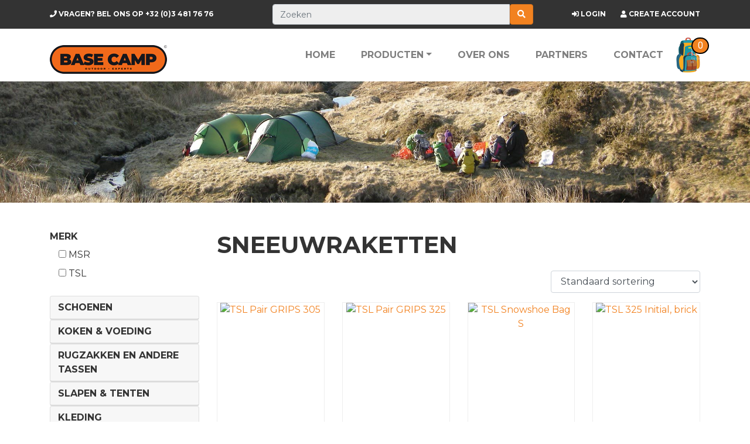

--- FILE ---
content_type: text/html; charset=UTF-8
request_url: https://www.basecamp.be/nl/producten/63-sneeuwraketten/
body_size: 9140
content:

	<!DOCTYPE html>
<html lang="nl">
<head>
    <meta charset="utf-8">
    <meta name="viewport" content="width=device-width, initial-scale=1.0">
    <!-- Fav and touch icons -->
    <link rel="apple-touch-icon" sizes="180x180" href="/apple-touch-icon.png">
    <link rel="icon" type="image/png" sizes="32x32" href="/favicon-32x32.png">
    <link rel="icon" type="image/png" sizes="16x16" href="/favicon-16x16.png">
    <title>Sneeuwraketten | Basecamp.be</title>
    <meta name="description" content="">
    
    <link href="/vendor/bootstrap/css/bootstrap.min.css" rel="stylesheet">
    <link href="https://fonts.googleapis.com/css?family=Montserrat:100,200,300,400,500,600,700,800,900|Roboto:100,300,400,500,700,900&display=swap" rel="stylesheet">
    <link href="/css/bootnavbar.css" rel="stylesheet">
    <link href="/css/jquery.fancybox.css" rel="stylesheet">
    <link href="/css/jquery-ui.min.css" rel="stylesheet">
    <link href="/css/custom.css" rel="stylesheet">
    <script src="https://kit.fontawesome.com/66a1c31b29.js"></script>
    
        <script>
        (function(i,s,o,g,r,a,m){i['GoogleAnalyticsObject']=r;i[r]=i[r]||function(){
            (i[r].q=i[r].q||[]).push(arguments)},i[r].l=1*new Date();a=s.createElement(o),
            m=s.getElementsByTagName(o)[0];a.async=1;a.src=g;m.parentNode.insertBefore(a,m)
        })(window,document,'script','//www.google-analytics.com/analytics.js','ga');

        ga('create', 'UA-69007452-1', 'auto');
        ga('send', 'pageview');

    </script>
    <!-- Google tag (gtag.js) -->
    <script async src="https://www.googletagmanager.com/gtag/js?id=G-BC3VFRVXC0"></script>
    <script>
        window.dataLayer = window.dataLayer || [];
        function gtag(){dataLayer.push(arguments);}
        gtag('js', new Date());

        gtag('config', 'G-BC3VFRVXC0');
    </script>
    
    <link rel="apple-touch-icon" sizes="180x180" href="/apple-touch-icon.png">
    <link rel="icon" type="image/png" sizes="32x32" href="/favicon-32x32.png">
    <link rel="icon" type="image/png" sizes="16x16" href="/favicon-16x16.png">
    <link rel="mask-icon" href="/safari-pinned-tab.svg" color="#5bbad5">
    <meta name="msapplication-TileColor" content="#2b5797">
    <meta name="theme-color" content="#ffffff">
</head>

<body>
<div class="navbar-top">
    <div class="container">
        <div class="row">
            <div class="col-sm-4 col-12 pt-2">                
                <a href="callto:+32 (0)3 481 76 76">
                    <i class="fa fa-phone"></i><span class="hidden-xs"> Vragen? Bel ons op </span>+32 (0)3 481 76 76 
                </a>
            </div>
            <div class="col-sm-5 col-12">
             <form method="GET" action="/nl/producten/669-zoeken/" id="frm_search">
                <div id="search0" class="search input-group">
                    <input class="autosearch-input form-control" type="text" value="" size="50" autocomplete="off" placeholder="Zoeken" name="zoekterm">
                    <input type="hidden" name="box_id" id="box_id">
                    <span class="input-group-btn">
                        <button type="submit" class="button-search btn btn-primary" name="submit_search"><i class="fa fa-search"></i></button>
                    </span>
                </div>
            </form>
            </div>
            <div class="col-sm-3 col-12 pt-2 text-right">
                <ul class="userMenu"><li><i class="fas fa-sign-in-alt"></i> <a href="/nl/login?type=login"><span class="hidden-xs"> Login</span></a></li><li><i class="fas fa-user"></i> <a href="/nl/login"><span class="hidden-xs"> Create account</span></a></li>
                </ul>
            </div>
        </div>
    </div>
</div>
    
    
<!-- Navigation -->
<nav class="navbar navbar-expand-lg navbar-light static-top" id="main_navbar">
    <div class="container">
        <a class="navbar-brand" href="/"><img src="/img/logo-basecamp.png" alt="Logo Base Camp" title="Base Camp"></a>
        <button class="navbar-toggler" type="button" data-toggle="collapse" data-target="#navbarSupportedContent"
                aria-controls="navbarSupportedContent" aria-expanded="false" aria-label="Toggle navigation">
            <span class="navbar-toggler-icon"></span>
        </button>

        <div class="collapse navbar-collapse" id="navbarSupportedContent">
            <ul class="navbar-nav ml-auto cus-mainnav">
                
		<li class="nav-item"><a href="/" class="nav-link">Home</a></li><li class="nav-item dropdown"><a href="/nl/producten/" title="Producten" class="nav-link dropdown-toggle" data-toggle="dropdown">Producten</a><ul class="dropdown-menu"><li><a href="/nl/producten/295-schoenen" class="dropdown-item">Schoenen</a></li><li><a href="/nl/producten/307-koken-amp-voeding" class="dropdown-item">Koken &amp; voeding</a></li><li><a href="/nl/producten/299-rugzakken-en-andere-tassen" class="dropdown-item">Rugzakken en andere tassen</a></li><li><a href="/nl/producten/740-slapen-amp-tenten" class="dropdown-item">Slapen &amp; Tenten</a></li><li><a href="/nl/producten/296-kleding" class="dropdown-item">Kleding</a></li><li><a href="/nl/producten/670-merken" class="dropdown-item">Merken</a></li><li><a href="/nl/producten/376-cadeau-ideetjes" class="dropdown-item">Cadeau ideetjes</a></li><li><a href="/nl/producten/66-stoelen-amp-tafels-en-heater" class="dropdown-item">Stoelen &amp; tafels en Heater</a></li><li><a href="/nl/producten/71-verzorging" class="dropdown-item">Verzorging</a></li><li><a href="/nl/producten/297-bibliotheek" class="dropdown-item">Bibliotheek</a></li><li><a href="/nl/producten/39-reis-accessoires" class="dropdown-item">Reis Accessoires</a></li><li><a href="/nl/producten/34-orientatie" class="dropdown-item">Oriëntatie</a></li><li><a href="/nl/producten/20-klimmateriaal" class="dropdown-item">Klimmateriaal</a></li><li><a href="/nl/producten/5-bushcraft-overlevingsmateriaal" class="dropdown-item">Bushcraft / Overlevingsmateriaal</a></li><li><a href="/nl/producten/28-messen" class="dropdown-item">Messen</a></li><li><a href="/nl/producten/741-wandel-stokken" class="dropdown-item">Wandel Stokken</a></li><li><a href="/nl/producten/426-verlichting-zichtbaarheid" class="dropdown-item">Verlichting / Zichtbaarheid</a></li><li><a href="/nl/producten/3-brillen" class="dropdown-item">Brillen</a></li><li><a href="/nl/producten/37-onderhoud-amp-reparatie-van-materiaal" class="dropdown-item">Onderhoud &amp; reparatie van materiaal</a></li><li><a href="/nl/producten/10-dazer" class="dropdown-item">DAZER</a></li><li><a href="/nl/producten/350-oude-katalogen" class="dropdown-item">Oude Katalogen</a></li><li><a href="/nl/producten/487-paraplu" class="dropdown-item">Paraplu</a></li><li><a href="/nl/producten/701-speelgoed" class="dropdown-item">Speelgoed</a></li><li><a href="/nl/producten/382-sneeuwschoppen-lawinebieps-amp-sondes" class="dropdown-item">Sneeuwschoppen, lawinebieps &amp; sondes</a></li><li><a href="/nl/producten/63-sneeuwraketten" class="dropdown-item">Sneeuwraketten</a></li><li><a href="/nl/producten/627-pulka-trekslee" class="dropdown-item">Pulka / Trekslee</a></li><li><a href="/nl/producten/60-skiaccessoires" class="dropdown-item">Skiaccessoires</a></li><li><a href="/nl/producten/671-outlet" class="dropdown-item">Outlet</a></li></ul></li><li class="nav-item "><a href="/nl/over-ons/" title="Over ons" class="nav-link">Over ons</a></li><li class="nav-item "><a href="/nl/partners/" title="Partners" class="nav-link">Partners</a></li><li class="nav-item "><a href="/nl/contact/" title="Contact" class="nav-link">Contact</a></li>
            </ul>

            <ul class="nav navbar-nav navbar-right cart-mini">
                <li class="dropdown">
                    <a href="#" class="cus-cart" data-toggle="dropdown" role="button" aria-expanded="false"><img src="/img/icon-cart.png" alt="Shopping cart" title="Shopping cart">
                        <span class="cart-aantal">0</span></a>

                    <ul class="dropdown-menu dropdown-menu-right dropdown-cart" role="menu">
                        <li>
                        <div id="miniCart">
                            <table>
                                <tbody class="cart-mini-table">
                                
                                </tbody>
                            </table>
                            <div class="miniCartFooter text-right">
                                <h3 class="text-right subtotal"> Total: €<span class="cart-mini-totaal" id="te-betalen">0</span> </h3>
                                <a class="btn btn-sm btn-primary" href="/nl/winkelmandje"> <i class="fa fa-shopping-cart"> </i> ORDER</a>
                            </div>
                        </div>
                        </li>
                    </ul>
                </li>
            </ul>
        </div>
    </div>
</nav>

    <section class="cus-usp">
        <img src="/img/header.jpg" alt="Oudoor Experts">
    </section>
    <section class="py-5">
    <div class="container">
        

<!--/.productFilter-->
    <div class="row">	
        <div class="col-sm-3 col-12">
            
            <div class="panel panel-default">
                <div class="panel-heading">
                    <h4 class="panel-title"><a data-toggle="collapse" href="#collapsemerk" class="collapseWill active ">
                        Merk</a></h4>
                </div>
                <div id="collapsemerk" class="panel-collapse collapse in show">
                    <div class="panel-body">
                            <div class="block-element">
                                <label>
                                    <input type="checkbox" name="attribute" id="attribute-2-206" value="2-206" />
                                     MSR </label>
                            </div>
                        
                            <div class="block-element">
                                <label>
                                    <input type="checkbox" name="attribute" id="attribute-2-990" value="2-990" />
                                     TSL </label>
                            </div>
                        </div>
            </div>
            
            <div id="rubrieken" class="mt-2"><div class="card">
                        <div class="card-header" id="heading_295">
                            <h5 class="mb-0">
                                <button class="btn btn-link" data-toggle="collapse" data-target="#rubriek_295" aria-expanded="false" aria-controls="collapseOne">
            Schoenen
                                </button>
                            </h5>
                        </div>
    
                        <div id="rubriek_295" class="collapse" aria-labelledby="headingOne" data-parent="#rubrieken">
                            <div class="card-body">
                                <ul>
        <li><a href="/nl/producten/48-schoenen-a/">Schoenen A</a></li><li><a href="/nl/producten/49-schoenen-ab/">Schoenen AB</a></li><li><a href="/nl/producten/50-schoenen-b/">Schoenen B</a></li><li><a href="/nl/producten/51-schoenen-bc/">Schoenen BC</a></li><li><a href="/nl/producten/52-schoenen-c/">Schoenen C</a></li><li><a href="/nl/producten/53-schoenen-d/">Schoenen D</a></li><li><a href="/nl/producten/54-schoenen-expeditie/">Schoenen Expeditie</a></li><li><a href="/nl/producten/55-schoenen-klim/">Schoenen Klim</a></li><li><a href="/nl/producten/2-botten-amp-laarzen/">Botten &amp; laarzen</a></li><li><a href="/nl/producten/326-woestijn--amp-tropenschoenen/">Woestijn- &amp; Tropenschoenen</a></li><li><a href="/nl/producten/300-sandalen/">Sandalen</a></li><li><a href="/nl/producten/647-fiets/">Fiets</a></li><li><a href="/nl/producten/658-schoenen-werk/">Schoenen Werk</a></li><li><a href="/nl/producten/74-voetbed-inlegzool-en-steunzolen/">Voetbed, inlegzool en steunzolen</a></li><li><a href="/nl/producten/64-sokken/">Sokken</a></li><li><a href="/nl/producten/329-veters/">Veters</a></li><li><a href="/nl/producten/303-voetverzorging/">Voetverzorging</a></li><li><a href="/nl/producten/12-gaiters-getten/">Gaiters / Getten</a></li><li><a href="/nl/producten/56-accessoires/">Accessoires</a></li><li><a href="/nl/producten/320-onderhoudsproducten/">Onderhoudsproducten</a></li>
                                </ul>
                            </div>
                        </div>
                    </div><div class="card">
                        <div class="card-header" id="heading_307">
                            <h5 class="mb-0">
                                <button class="btn btn-link" data-toggle="collapse" data-target="#rubriek_307" aria-expanded="false" aria-controls="collapseOne">
            Koken &amp; voeding
                                </button>
                            </h5>
                        </div>
    
                        <div id="rubriek_307" class="collapse" aria-labelledby="headingOne" data-parent="#rubrieken">
                            <div class="card-body">
                                <ul>
        <li><a href="/nl/producten/310-branders/">Branders</a></li><li><a href="/nl/producten/312-potten-amp-pannen/">Potten &amp; pannen</a></li><li><a href="/nl/producten/313-bestek-bekers-borden-amp-broodtrommels/">Bestek, bekers, borden &amp; broodtrommels</a></li><li><a href="/nl/producten/311-flessen-thermoflessen-amp-waterzakken/">Flessen, Thermoflessen &amp; waterzakken</a></li><li><a href="/nl/producten/314-voeding/">Voeding</a></li><li><a href="/nl/producten/339-waterfilters-amp--zuivering/">Waterfilters &amp; -zuivering</a></li><li><a href="/nl/producten/535-vloeistofverpakkingen/">Vloeistofverpakkingen</a></li><li><a href="/nl/producten/308-accessoires/">Accessoires</a></li><li><a href="/nl/producten/714-elektrische-compressor-koelboxen/">Elektrische Compressor koelboxen</a></li>
                                </ul>
                            </div>
                        </div>
                    </div><div class="card">
                        <div class="card-header" id="heading_299">
                            <h5 class="mb-0">
                                <button class="btn btn-link" data-toggle="collapse" data-target="#rubriek_299" aria-expanded="false" aria-controls="collapseOne">
            Rugzakken en andere tassen
                                </button>
                            </h5>
                        </div>
    
                        <div id="rubriek_299" class="collapse" aria-labelledby="headingOne" data-parent="#rubrieken">
                            <div class="card-body">
                                <ul>
        <li><a href="/nl/producten/46-rugzakken-trekking/">Rugzakken trekking</a></li><li><a href="/nl/producten/44-rugzakken-huttentocht/">Rugzakken huttentocht</a></li><li><a href="/nl/producten/42-rugzakken-dag-laptop--en-schoudertas/">Rugzakken dag, Laptop- en Schoudertas</a></li><li><a href="/nl/producten/43-rugzakken-fiets/">Rugzakken fiets</a></li><li><a href="/nl/producten/41-rugzakken-alpinisten/">Rugzakken Alpinisten</a></li><li><a href="/nl/producten/45-rugzakken-reis/">Rugzakken reis</a></li><li><a href="/nl/producten/327-rugzakken-kinderen/">Rugzakken Kinderen</a></li><li><a href="/nl/producten/328-kinderdragers-amp-accessoires/">Kinderdragers &amp; Accessoires</a></li><li><a href="/nl/producten/47-rugzakken-accessoires/">Rugzakken Accessoires</a></li><li><a href="/nl/producten/302-heuptassen/">Heuptassen</a></li><li><a href="/nl/producten/76-fiets-tassen-amp-bagagekar/">Fiets Tassen &amp; Bagagekar</a></li><li><a href="/nl/producten/77-transport-tassen-amp-speleo--en-kanoton/">Transport Tassen &amp; Speleo- en kanoton</a></li>
                                </ul>
                            </div>
                        </div>
                    </div><div class="card">
                        <div class="card-header" id="heading_740">
                            <h5 class="mb-0">
                                <button class="btn btn-link" data-toggle="collapse" data-target="#rubriek_740" aria-expanded="false" aria-controls="collapseOne">
            Slapen &amp; Tenten
                                </button>
                            </h5>
                        </div>
    
                        <div id="rubriek_740" class="collapse" aria-labelledby="headingOne" data-parent="#rubrieken">
                            <div class="card-body">
                                <ul>
        <li><a href="/nl/producten/330-slapen/">Slapen</a></li><li><a href="/nl/producten/69-tenten/">Tenten</a></li>
                                </ul>
                            </div>
                        </div>
                    </div><div class="card">
                        <div class="card-header" id="heading_296">
                            <h5 class="mb-0">
                                <button class="btn btn-link" data-toggle="collapse" data-target="#rubriek_296" aria-expanded="false" aria-controls="collapseOne">
            Kleding
                                </button>
                            </h5>
                        </div>
    
                        <div id="rubriek_296" class="collapse" aria-labelledby="headingOne" data-parent="#rubrieken">
                            <div class="card-body">
                                <ul>
        <li><a href="/nl/producten/15-hard-shell/">Hard Shell</a></li><li><a href="/nl/producten/65-soft-shell-windjack/">Soft shell / Windjack</a></li><li><a href="/nl/producten/72-vest/">Vest</a></li><li><a href="/nl/producten/323-outlayer/">Outlayer</a></li><li><a href="/nl/producten/591-fiets/">Fiets</a></li><li><a href="/nl/producten/29-mid-layer-fleece/">Mid layer, fleece</a></li><li><a href="/nl/producten/1-base-layer/">Base Layer</a></li><li><a href="/nl/producten/57-hemden/">Hemden</a></li><li><a href="/nl/producten/67-t-shirts-tops-amp-shirts/">T-shirts , tops &amp; shirts</a></li><li><a href="/nl/producten/4-broeken/">Broeken</a></li><li><a href="/nl/producten/58-short-amp-34/">Short &amp; 3/4</a></li><li><a href="/nl/producten/728-sokken/">Sokken</a></li><li><a href="/nl/producten/40-broeksriemen-amp-bretellen/">Broeksriemen &amp; bretellen</a></li><li><a href="/nl/producten/32-hoofddeksel/">Hoofddeksel</a></li><li><a href="/nl/producten/343-buff-andere-halskokers-amp-sjalen/">Buff, andere halskokers &amp; sjalen</a></li><li><a href="/nl/producten/30-handschoenen-en-wanten/">Handschoenen en wanten</a></li><li><a href="/nl/producten/638-tropenkledij-muggenwerend-of-muggendicht-en-met-upf-van-50/">Tropenkledij, muggenwerend of muggendicht en met UPF van 50+</a></li><li><a href="/nl/producten/700-gaiters-getten/">Gaiters / Getten</a></li><li><a href="/nl/producten/321-onderhoudsproducten/">Onderhoudsproducten</a></li>
                                </ul>
                            </div>
                        </div>
                    </div><div class="card">
                    <div class="card-header" id="heading_670">
                            <h5 class="mb-0">
                                <a class="btn btn-link" href="/nl/producten/670-merken/">
        Merken
                                </a>
                            </h5>
                        </div>
                    </div>
        <div class="card">
                    <div class="card-header" id="heading_376">
                            <h5 class="mb-0">
                                <a class="btn btn-link" href="/nl/producten/376-cadeau-ideetjes/">
        Cadeau ideetjes
                                </a>
                            </h5>
                        </div>
                    </div>
        <div class="card">
                    <div class="card-header" id="heading_66">
                            <h5 class="mb-0">
                                <a class="btn btn-link" href="/nl/producten/66-stoelen-amp-tafels-en-heater/">
        Stoelen &amp; tafels en Heater
                                </a>
                            </h5>
                        </div>
                    </div>
        <div class="card">
                        <div class="card-header" id="heading_71">
                            <h5 class="mb-0">
                                <button class="btn btn-link" data-toggle="collapse" data-target="#rubriek_71" aria-expanded="false" aria-controls="collapseOne">
            Verzorging
                                </button>
                            </h5>
                        </div>
    
                        <div id="rubriek_71" class="collapse" aria-labelledby="headingOne" data-parent="#rubrieken">
                            <div class="card-body">
                                <ul>
        <li><a href="/nl/producten/275-ehbo/">EHBO</a></li><li><a href="/nl/producten/279-muggen-teken-en-knutten/">Muggen, teken en knutten</a></li><li><a href="/nl/producten/278-hygiene/">Hygiëne</a></li><li><a href="/nl/producten/277-handdoeken/">Handdoeken</a></li><li><a href="/nl/producten/340-zonnebescherming/">Zonnebescherming</a></li><li><a href="/nl/producten/276-expeditie/">Expeditie</a></li><li><a href="/nl/producten/341-anti-bloedzuigersokken/">Anti bloedzuigersokken</a></li><li><a href="/nl/producten/536-vloeistofverpakkingen/">Vloeistofverpakkingen</a></li><li><a href="/nl/producten/274-diversen/">Diversen</a></li>
                                </ul>
                            </div>
                        </div>
                    </div><div class="card">
                        <div class="card-header" id="heading_297">
                            <h5 class="mb-0">
                                <button class="btn btn-link" data-toggle="collapse" data-target="#rubriek_297" aria-expanded="false" aria-controls="collapseOne">
            Bibliotheek
                                </button>
                            </h5>
                        </div>
    
                        <div id="rubriek_297" class="collapse" aria-labelledby="headingOne" data-parent="#rubrieken">
                            <div class="card-body">
                                <ul>
        <li><a href="/nl/producten/27-kaarten/">Kaarten</a></li><li><a href="/nl/producten/298-boeken/">Boeken</a></li><li><a href="/nl/producten/439-fietsen/">Fietsen</a></li>
                                </ul>
                            </div>
                        </div>
                    </div><div class="card">
                        <div class="card-header" id="heading_39">
                            <h5 class="mb-0">
                                <button class="btn btn-link" data-toggle="collapse" data-target="#rubriek_39" aria-expanded="false" aria-controls="collapseOne">
            Reis Accessoires
                                </button>
                            </h5>
                        </div>
    
                        <div id="rubriek_39" class="collapse" aria-labelledby="headingOne" data-parent="#rubrieken">
                            <div class="card-body">
                                <ul>
        <li><a href="/nl/producten/410-beveiliging-geldriemen-en--tassen/">Beveiliging, geldriemen en -tassen</a></li><li><a href="/nl/producten/407-hoofdlampen-amp-andere-lichtjes/">Hoofdlampen &amp; andere lichtjes</a></li><li><a href="/nl/producten/191-skross-reisstekkers-en-andere/">Skross reisstekkers en andere</a></li><li><a href="/nl/producten/408-zonnepanelen-power-packs-speakers-en-batterijen-amp-opladers/">Zonnepanelen, Power packs, Speakers en Batterijen &amp; Opladers</a></li><li><a href="/nl/producten/534-vloeistofverpakkingen/">Vloeistofverpakkingen</a></li><li><a href="/nl/producten/189-accessoires/">Accessoires</a></li><li><a href="/nl/producten/190-eagle-creek/">Eagle Creek</a></li>
                                </ul>
                            </div>
                        </div>
                    </div><div class="card">
                        <div class="card-header" id="heading_34">
                            <h5 class="mb-0">
                                <button class="btn btn-link" data-toggle="collapse" data-target="#rubriek_34" aria-expanded="false" aria-controls="collapseOne">
            Oriëntatie
                                </button>
                            </h5>
                        </div>
    
                        <div id="rubriek_34" class="collapse" aria-labelledby="headingOne" data-parent="#rubrieken">
                            <div class="card-body">
                                <ul>
        <li><a href="/nl/producten/176-curvimeter-amp-romer/">Curvimeter &amp; Romer</a></li><li><a href="/nl/producten/177-gps/">GPS</a></li><li><a href="/nl/producten/504-hoogtemeters/">Hoogtemeters</a></li><li><a href="/nl/producten/179-kompas/">Kompas</a></li><li><a href="/nl/producten/181-stappenteller-amp-activity-tracker/">Stappenteller &amp; activity tracker</a></li><li><a href="/nl/producten/182-verrekijker/">Verrekijker</a></li><li><a href="/nl/producten/175-accessoires/">Accessoires</a></li>
                                </ul>
                            </div>
                        </div>
                    </div><div class="card">
                        <div class="card-header" id="heading_20">
                            <h5 class="mb-0">
                                <button class="btn btn-link" data-toggle="collapse" data-target="#rubriek_20" aria-expanded="false" aria-controls="collapseOne">
            Klimmateriaal
                                </button>
                            </h5>
                        </div>
    
                        <div id="rubriek_20" class="collapse" aria-labelledby="headingOne" data-parent="#rubrieken">
                            <div class="card-body">
                                <ul>
        <li><a href="/nl/producten/129-accessoires/">Accessoires</a></li><li><a href="/nl/producten/131-industrie/">Industrie</a></li><li><a href="/nl/producten/133-sport/">Sport</a></li>
                                </ul>
                            </div>
                        </div>
                    </div><div class="card">
                        <div class="card-header" id="heading_5">
                            <h5 class="mb-0">
                                <button class="btn btn-link" data-toggle="collapse" data-target="#rubriek_5" aria-expanded="false" aria-controls="collapseOne">
            Bushcraft / Overlevingsmateriaal
                                </button>
                            </h5>
                        </div>
    
                        <div id="rubriek_5" class="collapse" aria-labelledby="headingOne" data-parent="#rubrieken">
                            <div class="card-body">
                                <ul>
        <li><a href="/nl/producten/577-boeken/">Boeken</a></li><li><a href="/nl/producten/699-potten-en-pannen/">Potten en pannen</a></li><li><a href="/nl/producten/94-light-my-fire/">Light My Fire</a></li><li><a href="/nl/producten/540-vaste-messen/">Vaste messen</a></li><li><a href="/nl/producten/95-ubax/">Ubax</a></li><li><a href="/nl/producten/93-accessoires/">Accessoires</a></li><li><a href="/nl/producten/738-noodradio-transport-koffer/">Noodradio / Transport Koffer</a></li>
                                </ul>
                            </div>
                        </div>
                    </div><div class="card">
                        <div class="card-header" id="heading_28">
                            <h5 class="mb-0">
                                <button class="btn btn-link" data-toggle="collapse" data-target="#rubriek_28" aria-expanded="false" aria-controls="collapseOne">
            Messen
                                </button>
                            </h5>
                        </div>
    
                        <div id="rubriek_28" class="collapse" aria-labelledby="headingOne" data-parent="#rubrieken">
                            <div class="card-body">
                                <ul>
        <li><a href="/nl/producten/156-vaste-messen-amp-bijlen/">Vaste Messen &amp; Bijlen</a></li><li><a href="/nl/producten/345-plooimessen/">Plooimessen</a></li><li><a href="/nl/producten/160-werk-gereedschap/">Werk Gereedschap</a></li><li><a href="/nl/producten/727-buck-knives/">Buck Knives</a></li><li><a href="/nl/producten/380-cold-steel/">Cold Steel</a></li><li><a href="/nl/producten/381-condor/">Condor</a></li><li><a href="/nl/producten/521-deejo/">Deejo</a></li><li><a href="/nl/producten/379-eka/">Eka</a></li><li><a href="/nl/producten/348-fallkniven/">Fällkniven</a></li><li><a href="/nl/producten/522-fox/">Fox</a></li><li><a href="/nl/producten/377-helle/">Helle</a></li><li><a href="/nl/producten/712-leatherman/">Leatherman</a></li><li><a href="/nl/producten/711-marttiini/">Marttiini</a></li><li><a href="/nl/producten/663-mora/">Mora</a></li><li><a href="/nl/producten/157-opinel/">Opinel</a></li><li><a href="/nl/producten/506-petzl/">Petzl</a></li><li><a href="/nl/producten/630-spyderco/">Spyderco</a></li><li><a href="/nl/producten/505-swiza/">Swiza</a></li><li><a href="/nl/producten/581-victorinox/">Victorinox</a></li><li><a href="/nl/producten/159-slijpsystemen/">Slijpsystemen</a></li><li><a href="/nl/producten/154-accessoires/">Accessoires</a></li>
                                </ul>
                            </div>
                        </div>
                    </div><div class="card">
                        <div class="card-header" id="heading_741">
                            <h5 class="mb-0">
                                <button class="btn btn-link" data-toggle="collapse" data-target="#rubriek_741" aria-expanded="false" aria-controls="collapseOne">
            Wandel Stokken
                                </button>
                            </h5>
                        </div>
    
                        <div id="rubriek_741" class="collapse" aria-labelledby="headingOne" data-parent="#rubrieken">
                            <div class="card-body">
                                <ul>
        <li><a href="/nl/producten/75-wandel-stokken/">Wandel Stokken</a></li><li><a href="/nl/producten/33-nw-wandel-stokken/">NW Wandel Stokken</a></li>
                                </ul>
                            </div>
                        </div>
                    </div><div class="card">
                        <div class="card-header" id="heading_426">
                            <h5 class="mb-0">
                                <button class="btn btn-link" data-toggle="collapse" data-target="#rubriek_426" aria-expanded="false" aria-controls="collapseOne">
            Verlichting / Zichtbaarheid
                                </button>
                            </h5>
                        </div>
    
                        <div id="rubriek_426" class="collapse" aria-labelledby="headingOne" data-parent="#rubrieken">
                            <div class="card-body">
                                <ul>
        <li><a href="/nl/producten/427-hoofdlampen/">Hoofdlampen</a></li><li><a href="/nl/producten/428-handlampen-amp-lantaarns-en-accessoires/">Handlampen &amp; Lantaarns (en accessoires)</a></li><li><a href="/nl/producten/739-zichtbaarheid/">Zichtbaarheid</a></li>
                                </ul>
                            </div>
                        </div>
                    </div><div class="card">
                        <div class="card-header" id="heading_3">
                            <h5 class="mb-0">
                                <button class="btn btn-link" data-toggle="collapse" data-target="#rubriek_3" aria-expanded="false" aria-controls="collapseOne">
            Brillen
                                </button>
                            </h5>
                        </div>
    
                        <div id="rubriek_3" class="collapse" aria-labelledby="headingOne" data-parent="#rubrieken">
                            <div class="card-body">
                                <ul>
        <li><a href="/nl/producten/85-zonnebrillen/">Zonnebrillen</a></li><li><a href="/nl/producten/585-sneeuwbril-skibril-stormmasker-goggles/">Sneeuwbril, Skibril, Stormmasker, Goggles</a></li><li><a href="/nl/producten/84-kind/">Kind</a></li><li><a href="/nl/producten/83-accessoires/">Accessoires</a></li>
                                </ul>
                            </div>
                        </div>
                    </div><div class="card">
                        <div class="card-header" id="heading_37">
                            <h5 class="mb-0">
                                <button class="btn btn-link" data-toggle="collapse" data-target="#rubriek_37" aria-expanded="false" aria-controls="collapseOne">
            Onderhoud &amp; reparatie van materiaal
                                </button>
                            </h5>
                        </div>
    
                        <div id="rubriek_37" class="collapse" aria-labelledby="headingOne" data-parent="#rubrieken">
                            <div class="card-body">
                                <ul>
        <li><a href="/nl/producten/186-accessoires/">Accessoires</a></li><li><a href="/nl/producten/187-gespen-amp-sluitingen-en-band/">Gespen &amp; sluitingen en band</a></li><li><a href="/nl/producten/538-mcnett-gearaid/">McNett / GearAid</a></li>
                                </ul>
                            </div>
                        </div>
                    </div><div class="card">
                    <div class="card-header" id="heading_10">
                            <h5 class="mb-0">
                                <a class="btn btn-link" href="/nl/producten/10-dazer/">
        DAZER
                                </a>
                            </h5>
                        </div>
                    </div>
        <div class="card">
                        <div class="card-header" id="heading_350">
                            <h5 class="mb-0">
                                <button class="btn btn-link" data-toggle="collapse" data-target="#rubriek_350" aria-expanded="false" aria-controls="collapseOne">
            Oude Katalogen
                                </button>
                            </h5>
                        </div>
    
                        <div id="rubriek_350" class="collapse" aria-labelledby="headingOne" data-parent="#rubrieken">
                            <div class="card-body">
                                <ul>
        <li><a href="/nl/producten/351-winter-2012-2013/">Winter 2012-2013</a></li><li><a href="/nl/producten/352-winter-2013-2014/">Winter 2013-2014</a></li><li><a href="/nl/producten/353-book-2013/">Book 2013</a></li>
                                </ul>
                            </div>
                        </div>
                    </div><div class="card">
                    <div class="card-header" id="heading_487">
                            <h5 class="mb-0">
                                <a class="btn btn-link" href="/nl/producten/487-paraplu/">
        Paraplu
                                </a>
                            </h5>
                        </div>
                    </div>
        <div class="card">
                    <div class="card-header" id="heading_701">
                            <h5 class="mb-0">
                                <a class="btn btn-link" href="/nl/producten/701-speelgoed/">
        Speelgoed
                                </a>
                            </h5>
                        </div>
                    </div>
        <div class="card">
                    <div class="card-header" id="heading_382">
                            <h5 class="mb-0">
                                <a class="btn btn-link" href="/nl/producten/382-sneeuwschoppen-lawinebieps-amp-sondes/">
        Sneeuwschoppen, lawinebieps &amp; sondes
                                </a>
                            </h5>
                        </div>
                    </div>
        <div class="card active">
                    <div class="card-header" id="heading_63">
                            <h5 class="mb-0">
                                <a class="btn btn-link" href="/nl/producten/63-sneeuwraketten/">
        Sneeuwraketten
                                </a>
                            </h5>
                        </div>
                    </div>
        <div class="card">
                    <div class="card-header" id="heading_627">
                            <h5 class="mb-0">
                                <a class="btn btn-link" href="/nl/producten/627-pulka-trekslee/">
        Pulka / Trekslee
                                </a>
                            </h5>
                        </div>
                    </div>
        <div class="card">
                        <div class="card-header" id="heading_60">
                            <h5 class="mb-0">
                                <button class="btn btn-link" data-toggle="collapse" data-target="#rubriek_60" aria-expanded="false" aria-controls="collapseOne">
            Skiaccessoires
                                </button>
                            </h5>
                        </div>
    
                        <div id="rubriek_60" class="collapse" aria-labelledby="headingOne" data-parent="#rubrieken">
                            <div class="card-body">
                                <ul>
        <li><a href="/nl/producten/242-stijgvellen/">Stijgvellen</a></li><li><a href="/nl/producten/241-accessoires/">Accessoires</a></li>
                                </ul>
                            </div>
                        </div>
                    </div><div class="card">
                    <div class="card-header" id="heading_671">
                            <h5 class="mb-0">
                                <a class="btn btn-link" href="/nl/producten/671-outlet/">
        Outlet
                                </a>
                            </h5>
                        </div>
                    </div>
        </div>
            </div>
            <!--/attribuut panel end-->
    
        </div>

        <div class="col-sm-9 col-12">
            <h1> Sneeuwraketten </h1>
            <div class="row clearfix" id="productlist"></div>
        </div>
    </div>
            <!--/.categoryProduct || product content end-->


    </div>
</section>    



<footer>
    <div class="container">
        <div class="row">
            <div class="col-sm-4 pt-5">
                <h2>Info</h2>
                <ul><li><a href="/nl/algemene-voorwaarden"> Algemene voorwaarden </a></li><li><a href="/nl/ruilen-en-retourneren"> Ruilen en retourneren </a></li><li><a href="/nl/privacy"> Privacy &amp; Disclaimer </a></li><li><a href="/nl/betaalinformatie"> Betaalinformatie </a></li><li><a href="/nl/verzendinformatie"> Verzendinformatie </a></li><li><a href="/nl/verhuur-materiaal"> Verhuur materiaal </a></li></ul>
            </div>
            <div class="col-sm-4 pt-5">
                <h2>Onze winkel</h2>
                <ul>
                    <li>Bevelsesteenweg 42</li>
                    <li>2560 Nijlen</li>
                    <li>Maandag gesloten<br />
Dinsdag: 10u  tot 18u<br />
Woendag : 12u tot 19u30<br />
Donderdag : 12u tot 19u30<br />
Vrijdag : 10u  tot 18u<br />
Zaterdag : 10u tot 18u<br />
Zon- en feestdagen gesloten</li>
                </ul>
                <p class="phone"><i class="fas fa-phone"></i> <a href="tel:+32 (0)3 481 76 76">+32 (0)3 481 76 76</a></p>
            </div>
            
            <div class="col-sm-4 pt-5">
                <a name="frm_nb"></a><h2>Nieuwsbrief</h2>
                
                        <form action="/nl/home/#frm_nb" method="post">
                        <div class="row">
                            <div class="col-sm-9 col-12">
                                <input type="text" name="nieuwsbrief_email" class="form-control text-center" placeholder="E-mail ">
                                <input type="text" name="nieuwsbrief_naam" class="form-control text-center mapson" placeholder="Name ">
                            </div>
                            <div class="col-sm-3 col-12">
                                <input type="submit" name="submit_nieuwsbrief" class="btn btn-default" value="Inschrijven">
                            </div>
                        </div>
                        </form>
                        
                        <div id="custom-labels">
                            <div id="vlaamsewebwinkellabel"><a href="https://vlaamsewebwinkel.be/company/base-camp/" target="_blank"><img src="/img/Label-VlaamseWebshop4Stars.png" alt="Vlaamse webwinkel"></a></div>
                        </div>
            </div>
        </div>
        <div class="row">
            <div class="col-sm-3 py-3">
                <p class="copyright">&copy; 2026 Basecamp.be &amp; <a href="http://www.omnipos.be">Omnipos</a></p>
            </div>
            <div class="col-sm-9 py-3">
                <ul class="paymethods">
                    <li><img src="/img/logo_bancontact.png" alt="Bancontact" title="Bancontact"></li>
                    <li><img src="/img/logo_mastercard.png" alt="Mastercard" title="Mastercard"></li>
                    <li><img src="/img/logo_visa.png" alt="Visa" title="Visa"></li>
                    <li><img src="/img/logo_belfius.png" alt="Belfius" title="Belfius"></li>
                    <li><img src="/img/logo_kbc.png" alt="KBC/CBC" title="KBC/CBC"></li>
                    <li><img src="/img/logo_ideal.png" alt="iDEAL" title="iDEAL"></li>
                    <li><img src="/img/logo_bpost.png" alt="Verzending via bpost" title="Verzending via bpost"></li>
                </ul>
            </div>
        </div>
    </div>
</footer>


<!-- Bootstrap core JavaScript -->
<!--<script src="/vendor/jquery/jquery.js"></script>-->
<script src="/js/jquery.js"></script>
<script src="/vendor/bootstrap/js/bootstrap.bundle.min.js"></script>
<script src="/js/bootnavbar.js"></script>
<script src="/js/template.js"></script>
<script src="/js/cart.js"></script>
<script src="/js/jquery.fancybox.min.js"></script>
<script src="/js/jquery.ui.js"></script>
<script src="/js/custom.js"></script>

            <script language="javascript">

                filter();

                $(document).ready(function () {window.history.pushState("object or string", "Title 2", window.location.href.split('?')[0]);
                    $("input:checkbox[name=attribute]:checked").each(function(){
                        value = $(this).val();
                        var arr = value.split("-");
                        URLParam(arr[0],arr[1]);
                    });

                   $('input').on('click', function(event){
                      filter();
                        value = $(this).val();
                        var arr = value.split("-");
                        URLParam(arr[0],arr[1]);
                    });

                });

                function getProductList()
                {
                    $("#productlist").html('<div class="loading-circle"><img src="/img/loader.gif"></div>');
                    $.post( "/ajax/products_getlist.php", { rubriek_id: '63', ln: 'nl', zoekterm: '' })
                                .done(function( data ) {
                                    $("#productlist").html(data);
                                });
                }

                function filter()
                {
                    var str_attributes = "";
                    $("input:checkbox[name=attribute]:checked").each(function(){
                        str_attributes += $(this).val();
                        str_attributes += ";";
                    });
                    
                    var attributes_old = $("#attributes_old").val();
                    var max_prijs = $("#price-slider-max").html();
                    var min_prijs = $("#price-slider-min").html();

                    $("#productlist").html('<div class="loading-circle"><img src="/img/loader.gif"></div>');
                    $.post( "/ajax/products_getlist.php", {
                                    rubriek_id: '63',
                                    ln: 'nl',
                                    attributes: str_attributes,
                                    attributes_old: attributes_old,
                                    zoekterm: '',
                                    minprijs: min_prijs,
                                    maxprijs: max_prijs
                                })
                                .done(function( data ) {
                                    $("#productlist").html(data);
                                });
                }

                function setOrderby()
                {
                    waarde = $('#select_orderby').val();
                    $.post( "/ajax/orderby_set.php", { waarde: waarde })
                                .done(function( data ) {
                                    filter();
                                });
                }


            </script>
            
</body>
</html>

--- FILE ---
content_type: text/html; charset=UTF-8
request_url: https://www.basecamp.be/ajax/products_getlist.php
body_size: 1627
content:


        <div class="col-sm-4 offset-sm-8 col-12 mb-3">
                        <select class="form-control" id="select_orderby" onchange="setOrderby();"><option selected value="">Standaard sortering</option><option  value="minprijs DESC">Prijs aflopend</option><option  value="minprijs ASC">Prijs oplopend</option><option  value="titel_nl">Alfabetisch</option>
                        </select>
        </div>
        <div class="col-sm-3 col-6">
            <div class="product">
                <div class="promotion promotion-afbeeldingen">
                    
                </div>
                <div class="promotion">
                    
                </div>
                <div class="product-img"><a href="/nl/product/6129-tsl-pair-grips-305/"><img src="https://media.omnipos.be/ckfinder/userfiles/024/images/TSL/grip.jpg" alt="TSL Pair GRIPS 305"></a></div>
                <div class="product-desc">
                    <p class="product-title"><a href="/nl/product/6129-tsl-pair-grips-305/">TSL Pair GRIPS 305</a></p>
                    <div class="price"><span>€60,00</span>
                    </div>
                </div>
            </div>
        </div>
        
        <div class="col-sm-3 col-6">
            <div class="product">
                <div class="promotion promotion-afbeeldingen">
                    
                </div>
                <div class="promotion">
                    
                </div>
                <div class="product-img"><a href="/nl/product/6130-tsl-pair-grips-325/"><img src="https://media.omnipos.be/ckfinder/userfiles/024/images/TSL/grip.jpg" alt="TSL Pair GRIPS 325"></a></div>
                <div class="product-desc">
                    <p class="product-title"><a href="/nl/product/6130-tsl-pair-grips-325/">TSL Pair GRIPS 325</a></p>
                    <div class="price"><span>€60,00</span>
                    </div>
                </div>
            </div>
        </div>
        
        <div class="col-sm-3 col-6">
            <div class="product">
                <div class="promotion promotion-afbeeldingen">
                    
                </div>
                <div class="promotion">
                    
                </div>
                <div class="product-img"><a href="/nl/product/6132-tsl-snowshoe-bag-s/"><img src="https://media.omnipos.be/ckfinder/userfiles/024/images/TSL/tsl_outdoor_-_housse_cover_-_raquette_neige_-_snowshoes_-_schneeschuhe_18_19_14.jpg" alt="TSL Snowshoe Bag S"></a></div>
                <div class="product-desc">
                    <p class="product-title"><a href="/nl/product/6132-tsl-snowshoe-bag-s/">TSL Snowshoe Bag S</a></p>
                    <div class="price"><span>€19,00</span>
                    </div>
                </div>
            </div>
        </div>
        
        <div class="col-sm-3 col-6">
            <div class="product">
                <div class="promotion promotion-afbeeldingen">
                    
                </div>
                <div class="promotion">
                    
                </div>
                <div class="product-img"><a href="/nl/product/9343-tsl-325-initial-brick/"><img src="https://media.omnipos.be/ckfinder/userfiles/024/images/TSL/PFRI839.jpg" alt="TSL 325 Initial, brick"></a></div>
                <div class="product-desc">
                    <p class="product-title"><a href="/nl/product/9343-tsl-325-initial-brick/">TSL 325 Initial, brick</a></p>
                    <div class="price"><span>€170,00</span>
                    </div>
                </div>
            </div>
        </div>
        
        <div class="col-sm-3 col-6">
            <div class="product">
                <div class="promotion promotion-afbeeldingen">
                    
                </div>
                <div class="promotion">
                    
                </div>
                <div class="product-img"><a href="/nl/product/8323-tsl-325-initial-paprika/"><img src="https://media.omnipos.be/ckfinder/userfiles/024/images/TSL/TSL%20325%20paprika_01.jpeg" alt="TSL 325 Initial, paprika"></a></div>
                <div class="product-desc">
                    <p class="product-title"><a href="/nl/product/8323-tsl-325-initial-paprika/">TSL 325 Initial, paprika</a></p>
                    <div class="price"><span>€170,00</span>
                    </div>
                </div>
            </div>
        </div>
        
        <div class="col-sm-3 col-6">
            <div class="product">
                <div class="promotion promotion-afbeeldingen">
                    
                </div>
                <div class="promotion">
                    
                </div>
                <div class="product-img"><a href="/nl/product/8322-tsl-highlander-elite-l-metallic/"><img src="https://media.omnipos.be/ckfinder/userfiles/024/images/TSL/Highlander%20Elite%20L_01.jpeg" alt="TSL Highlander Elite L, metallic"></a></div>
                <div class="product-desc">
                    <p class="product-title"><a href="/nl/product/8322-tsl-highlander-elite-l-metallic/">TSL Highlander Elite L, metallic</a></p>
                    <div class="price"><span>€250,00</span>
                    </div>
                </div>
            </div>
        </div>
        
        <div class="col-sm-3 col-6">
            <div class="product">
                <div class="promotion promotion-afbeeldingen">
                    
                </div>
                <div class="promotion">
                    
                </div>
                <div class="product-img"><a href="/nl/product/8321-tsl-up-amp-down-grip-438-goyave/"><img src="https://media.omnipos.be/ckfinder/userfiles/024/images/TSL/438%20UP-01.jpeg" alt="TSL Up &amp; Down Grip 438, goyave"></a></div>
                <div class="product-desc">
                    <p class="product-title"><a href="/nl/product/8321-tsl-up-amp-down-grip-438-goyave/">TSL Up &amp; Down Grip 438, goyave</a></p>
                    <div class="price"><span>€220,00</span>
                    </div>
                </div>
            </div>
        </div>
        
        <div class="col-sm-3 col-6">
            <div class="product">
                <div class="promotion promotion-afbeeldingen">
                    
                </div>
                <div class="promotion">
                    
                </div>
                <div class="product-img"><a href="/nl/product/8087-msr-lightning-ascent-snowshoes-30-black/"><img src="https://media.omnipos.be/ckfinder/userfiles/024/images/msr/2021/13081_msr_lightning_ascent_30_black_m_front.jpg" alt="MSR Lightning Ascent Snowshoes 30, black"></a></div>
                <div class="product-desc">
                    <p class="product-title"><a href="/nl/product/8087-msr-lightning-ascent-snowshoes-30-black/">MSR Lightning Ascent Snowshoes 30, black</a></p>
                    <div class="price"><span>€360,00</span>
                    </div>
                </div>
            </div>
        </div>
        
        <div class="col-sm-3 col-6">
            <div class="product">
                <div class="promotion promotion-afbeeldingen">
                    
                </div>
                <div class="promotion">
                    
                </div>
                <div class="product-img"><a href="/nl/product/8086-msr-paragon-binding-mesh-strap-kit/"><img src="https://media.omnipos.be/ckfinder/userfiles/024/images/msr/2021/13245_msr_paragon_replacement_meshstrap_angle.jpg" alt="MSR Paragon Binding Mesh Strap Kit"></a></div>
                <div class="product-desc">
                    <p class="product-title"><a href="/nl/product/8086-msr-paragon-binding-mesh-strap-kit/">MSR Paragon Binding Mesh Strap Kit</a></p>
                    <div class="price"><span>€26,00</span>
                    </div>
                </div>
            </div>
        </div>
        
        <div class="col-sm-3 col-6">
            <div class="product">
                <div class="promotion promotion-afbeeldingen">
                    
                </div>
                <div class="promotion">
                    
                </div>
                <div class="product-img"><a href="/nl/product/8085-msr-lightning-ascent-snowshoes-25-black/"><img src="https://media.omnipos.be/ckfinder/userfiles/024/images/msr/2021/13080_msr_lightning_ascent_25_black_m_front(1).jpg" alt="MSR Lightning Ascent Snowshoes 25, black"></a></div>
                <div class="product-desc">
                    <p class="product-title"><a href="/nl/product/8085-msr-lightning-ascent-snowshoes-25-black/">MSR Lightning Ascent Snowshoes 25, black</a></p>
                    <div class="price"><span>€350,00</span>
                    </div>
                </div>
            </div>
        </div>
        
        <div class="col-sm-3 col-6">
            <div class="product">
                <div class="promotion promotion-afbeeldingen">
                    
                </div>
                <div class="promotion">
                    
                </div>
                <div class="product-img"><a href="/nl/product/7560-tsl-pair-grips-h12-for-highlander-elite-sm/"><img src="https://media.omnipos.be/ckfinder/userfiles/024/images/TSL/KIT%20GRIPS%20HIGHLANDER.jpg" alt="TSL Pair GRIPS H12 for Highlander Elite S/M"></a></div>
                <div class="product-desc">
                    <p class="product-title"><a href="/nl/product/7560-tsl-pair-grips-h12-for-highlander-elite-sm/">TSL Pair GRIPS H12 for Highlander Elite S/M</a></p>
                    <div class="price"><span>€70,00</span>
                    </div>
                </div>
            </div>
        </div>
        
        <div class="col-sm-3 col-6">
            <div class="product">
                <div class="promotion promotion-afbeeldingen">
                    
                </div>
                <div class="promotion">
                    
                </div>
                <div class="product-img"><a href="/nl/product/7559-tsl-pair-grips-s8-for-up-amp-down-grip-418438/"><img src="https://media.omnipos.be/ckfinder/userfiles/024/images/TSL/PFEQ152_01.jpg" alt="TSL Pair GRIPS S8 for Up &amp; Down Grip 418/438"></a></div>
                <div class="product-desc">
                    <p class="product-title"><a href="/nl/product/7559-tsl-pair-grips-s8-for-up-amp-down-grip-418438/">TSL Pair GRIPS S8 for Up &amp; Down Grip 418/438</a></p>
                    <div class="price"><span>€70,00</span>
                    </div>
                </div>
            </div>
        </div>
        
        <div class="col-sm-3 col-6">
            <div class="product">
                <div class="promotion promotion-afbeeldingen">
                    
                </div>
                <div class="promotion">
                    
                </div>
                <div class="product-img"><a href="/nl/product/7558-tsl-snowshoe-bag-m/"><img src="https://media.omnipos.be/ckfinder/userfiles/024/images/TSL/Highlander%20Elite%20M_03.jpg" alt="TSL Snowshoe Bag M"></a></div>
                <div class="product-desc">
                    <p class="product-title"><a href="/nl/product/7558-tsl-snowshoe-bag-m/">TSL Snowshoe Bag M</a></p>
                    <div class="price"><span>€19,00</span>
                    </div>
                </div>
            </div>
        </div>
        
        <div class="col-sm-3 col-6">
            <div class="product">
                <div class="promotion promotion-afbeeldingen">
                    
                </div>
                <div class="promotion">
                    
                </div>
                <div class="product-img"><a href="/nl/product/7556-tsl-up-amp-down-grip-418-goyave/"><img src="https://media.omnipos.be/ckfinder/userfiles/024/images/TSL/Up%20and%20Down%20Grip%20418_01.jpg" alt="TSL Up &amp; Down Grip 418, goyave"></a></div>
                <div class="product-desc">
                    <p class="product-title"><a href="/nl/product/7556-tsl-up-amp-down-grip-418-goyave/">TSL Up &amp; Down Grip 418, goyave</a></p>
                    <div class="price"><span>€220,00</span>
                    </div>
                </div>
            </div>
        </div>
        
        <div class="col-sm-3 col-6">
            <div class="product">
                <div class="promotion promotion-afbeeldingen">
                    
                </div>
                <div class="promotion">
                    
                </div>
                <div class="product-img"><a href="/nl/product/7555-tsl-highlander-elite-m-metallic/"><img src="https://media.omnipos.be/ckfinder/userfiles/024/images/TSL/Highlander%20Elite%20M_01.jpg" alt="TSL Highlander Elite M, metallic"></a></div>
                <div class="product-desc">
                    <p class="product-title"><a href="/nl/product/7555-tsl-highlander-elite-m-metallic/">TSL Highlander Elite M, metallic</a></p>
                    <div class="price"><span>€250,00</span>
                    </div>
                </div>
            </div>
        </div>
        
        <div class="col-sm-3 col-6">
            <div class="product">
                <div class="promotion promotion-afbeeldingen">
                    
                </div>
                <div class="promotion">
                    
                </div>
                <div class="product-img"><a href="/nl/product/7553-tsl-highlander-elite-s-metallic/"><img src="https://media.omnipos.be/ckfinder/userfiles/024/images/TSL/Highlander%20Elite%20S_01.jpg" alt="TSL Highlander Elite S, metallic"></a></div>
                <div class="product-desc">
                    <p class="product-title"><a href="/nl/product/7553-tsl-highlander-elite-s-metallic/">TSL Highlander Elite S, metallic</a></p>
                    <div class="price"><span>€250,00</span>
                    </div>
                </div>
            </div>
        </div>
        <input type="hidden" name="attributes_old" id="attributes_old" value=";">
<script>
$(document).ready(function(){
    $('[data-toggle="tooltip"]').tooltip();
});
</script>


--- FILE ---
content_type: text/css
request_url: https://www.basecamp.be/css/custom.css
body_size: 13454
content:
body {font-family: 'Montserrat', sans-serif; color: #333; background-color: #fff;}
img {max-width: 100%; height: auto;}
h1 {font-weight: 700; font-size: 40px; text-transform: uppercase; margin-bottom: 20px;}
a:LINK, a:VISITED {color: #f28220;}
a:HOVER, a:ACTIVE, a:FOCUS {color: #000;}
.mapson {display: none;}

.btn-primary
, a.btn-primary:LINK
, a.btn-primary:VISITED
{background-color: #f28220; color: #fff; font-weight: bold; border: 1px solid #d3721d;}
.btn-primary:HOVER
, a.btn-primary:HOVER
    {background-color: #000; color: #fff; font-weight: bold; border: 1px solid #000;}
.btn-default
, a.btn-default:LINK
, a.btn-default:VISITED
{background-color: #ccc; color: #333; font-weight: bold; border: 1px solid #999;}
.btn-default:HOVER
, a.btn-default:HOVER
{background-color: #000; color: #fff; font-weight: bold; border: 1px solid #000;}

.hide {display: none;}

.thumbnail {
    display: block;
    padding: 4px;
    margin-bottom: 20px;
    line-height: 1.42857143;
    background-color: #fff;
    border: 1px solid #ddd;
    border-radius: 4px;
    -webkit-transition: border .2s ease-in-out;
    -o-transition: border .2s ease-in-out;
    transition: border .2s ease-in-out;
}


/* TOPNAVBAR */
.navbar-top {background-color: #333; color: #fff; font-size: 12px; padding: 7px 0; font-weight: 700; text-transform: uppercase;}
.navbar-top ul {list-style-type: none; margin: 0; padding: 0;}
.navbar-top ul li {display: inline; margin-left: 25px;}
.navbar-top ul li:first-child {margin-left: 0;}
.navbar-top a {color: #fff;}


/* MAINNAV */
.cus-mainnav {text-transform: uppercase; font-weight: 700;}
.nav-item a {color: #333;}
.navbar-expand-lg .navbar-nav .nav-link {padding: 5px 20px 5px 20px; border: 2px solid #fff;}
.navbar-expand-lg .navbar-nav .nav-link:HOVER
, .navbar-expand-lg .navbar-nav .active .nav-link
    {background-color: #f28220; border: 2px solid #000; border-radius: 20px; color: #000;}
.navbar-expand-lg a {color: #333;}
.cus-mainnav > .nav-item {margin: 0;}
.cus-cart {position: relative; display: inline-block;}
.cart-aantal {background-color: #f28220; border: 2px solid #000; border-radius: 20px; color: #fff; position: absolute; top: 0; right: -15px; width: 30px; text-align: center;
    font-family: 'Roboto', sans-serif;}
.navbar-brand {margin-top: 15px;}


/* USP */
.cus-usp {position: relative;}
.cus-usp .container {background-color: #f28220; color: #fff; z-index: 100; text-align: center; font-size: 20px; text-transform: uppercase; font-family: 'Roboto', sans-serif;  }
.inner-cus-usp {position: absolute; bottom: 0; width: 100%;}
.cus-usp .fas {font-size: 60px;}


/* MINICART */
#miniCart {background-color: #fff; font-size: 12px; width: 350px;}
#miniCart h4 {font-size: 12px; font-weight: bold;}
.miniCartProduct td {border-bottom: 1px solid #ccc; padding: 5px;}
.miniCartFooter {background-color: #eee; padding: 10px;}
h3.subtotal {font-size: 14px; font-weight: bold; text-transform: uppercase;}
.navbar-expand-lg .miniCartProduct a:HOVER {background-color: transparent; color: #000;}
.miniCartFooter .btn-primary:HOVER {background-color: #000;}


/* FOOTER */
footer {background-color: #333; color: #eee; font-size: 12px; line-height: 1.7;}
footer h2 {font-weight: 700; text-transform: uppercase; font-size: 18px;}
footer ul {list-style-type: none; margin: 0; padding: 0;}
footer ul li {margin: 5px 0;}
footer a:LINK, footer a:VISITED, footer a:HOVER, footer a:ACTIVE, footer a:FOCUS {color: #eee;}
footer .phone {font-size: 16px;}
footer .container {background: url("../img/footprint.png") no-repeat center right;}
.copyright {font-size: 10px;}
ul.paymethods li {display: inline-block; background-color: #eee; padding: 5px; border-radius: 7px;}


.cus-rubriek {margin-bottom: 20px;}
.rubriek-img {margin-bottom: 5px;}
.rubriek-txt {font-weight: bold; text-transform: uppercase;}
.rubriek-txt a:LINK, .rubriek-txt a:VISITED {color: #333;}

.card-header {padding: 0;}
#rubrieken .btn-link {color: #333; text-transform: uppercase; font-weight: 700;}
#rubrieken .btn {text-align: left;}
#rubrieken .card-header .btn[aria-expanded=true] {text-decoration: none;}
#rubrieken .card.active > .card-header {color: #333; background-color: #f28220;}
#rubrieken .card-body ul {list-style-type: none; margin: 0; padding: 0; border-left: 2px solid #f28220; padding-left: 10px;}
#rubrieken .card-body ul li {padding: 3px 0;}
#rubrieken .card-body ul li a {color: #333;}
#rubrieken .card-body ul li.active a {font-weight: bold; color: #f28220;}
#rubrieken .card-body ul li a:HOVER, #rubrieken .card-body ul li a:ACTIVE, #rubrieken .card-body ul li a:FOCUS {color: #f28220;}
.subrubriek {border: 1px solid #ccc; text-transform: uppercase; margin-bottom: 10px; background-color: #eee; }
.subrubriek a {color: #333; font-weight: bold; display: block; font-size: 14px; padding: 5px; height: 70px; display: flex; align-items: center; justify-content: center; text-align: center;}
.subrubriek:HOVER {background-color: #f28220;}
.subrubriek:HOVER a {color: #fff; text-decoration: none;}

.product {text-align: center; margin-bottom: 30px; height: 380px; border: 1px solid #eee;}
.product:HOVER {border: 1px solid #f28220;}
.price {color: #f28220; font-family: 'Roboto', sans-serif; font-size: 20px;}
.old-price {text-decoration: line-through; font-size: 12px; color: #333; font-weight: normal;}
.product-title {text-transform: uppercase; font-weight: 700; height: 110px; font-size: 15px;}
.product-title a {color: #333; overflow-wrap: break-word;}

.nav-tabs {border-bottom: 3px solid #f28220; margin-bottom: 20px; padding: 5px 0;}
.nav-tabs li a {padding: 10px 15px; text-decoration: none;}
.nav-tabs li a:HOVER, .nav-tabs li a:FOCUS, .nav-tabs li a.active {background-color: #f28220; color: #fff;}
.product-price .price {font-size: 30px;}
.product-price .old-price {font-size: 20px;}

.incaps {text-transform: uppercase; font-size: 16px; font-family: "Roboto", sans-serif;}
.color-in {color: #090;}
.color-out {color: #d00;}
.btn-cart {padding: 15px;}

.price-old {text-decoration: line-through;}


/* CART */
.cartTableHeader td, .cartTableHeader th {background-color: #eee; font-weight: bold; text-transform: uppercase; padding: 5px; font-size: 14px;}
.CartDescription h4 {font-size: 16px;}
.CartDescription h4 a {color: #333;}
.quanitySniper {height: 30px; padding: 0; text-align: center; width: 40px; }
.delete a {font-size: 20px; color: #333;}
.cartFooter {background-color: #eee; font-weight: bold; text-transform: uppercase; padding: 25px 15px; font-size: 14px;}
.cartFooter .btn {font-size: 14px; text-transform: uppercase;}

.orderStep {
    clear: both;
    display: inline-block;
    height: auto;
    padding: 0;
    margin-bottom: 30px;
    width: 100%;
}

.orderStep.orderStepLook2 li a {
    background: #eee;
}

.orderStep li {
    display: inline-block;
    float: left;
    height: auto;
    margin: 0;
    min-height: 55px;
    padding: 0;
    width: 25%;
}

.orderStep li.active a {
    color: #fff;
}

.orderStep li.active a {
    position: relative;
}

.orderStep li.active a:after {
    top: 100%;
    left: 50%;
    border: solid transparent;
    content: " ";
    height: 0;
    width: 0;
    position: absolute;
    pointer-events: none;
    border-color: rgba(136, 183, 213, 0);
    border-width: 10px;
    margin-left: -10px;
}

.orderStep li a {
    /*background: #f00;*/
    display: inline-block;
    font-size: 14px;
    height: 100%;
    line-height: normal;
    padding: 20px 0 0;
    text-align: center;
    vertical-align: middle;
    width: 100%;
    text-transform: uppercase;
    font-size: 13px;
    color: #666;
}

.orderStep li a:HOVER {text-decoration: none;}

.orderStep li.active a {
    background-color: #f28220; color: #fff;
}

.orderStep li.active a:after {
    border-top-color: #f28220 !important;
}

.orderStep li a i {
    background: rgba(0, 0, 0, 0.05);
}

.orderStep li.active a i {
    background: rgba(0, 0, 0, 0.1);
    color: #FFFFFF;
}

.orderStep li a i {
    border-radius: 0;
    display: block;
    font-size: 20px;
    height: auto;
    left: 0;
    line-height: 40px;
    margin-top: -20px;
    padding: 0;
    text-align: center;
    width: auto;
    float: none !important;
}

.orderStep li a span {
    display: block;
    padding: 5px 0;
}

.orderStep.orderStepLook2 {
    border: 1px solid #dddddd;
}


.datatabel {width: 100%;}
.datatabel th {background-color: #eee; text-transform: uppercase; padding: 5px;}
.datatabel td {padding: 5px; border-bottom: 1px solid #eee;}

.myAccountList {list-style-type: none; margin: 0; padding: 0;}

.myAccountList li {
    text-align: center;
}

.myAccountList li a {
    font-size: 14px;
    display: block;
}

.myAccountList .thumbnail {
    padding: 10px 0 0;
    height: 126px;
}

.myAccountList .thumbnail:hover {
    background: #F5F5F5;
}

.myAccountList li a:HOVER {text-decoration: none;}

.myAccountList li a i {
    display: block;
    clear: both;
    font-size: 44px;
    margin-bottom: 10px;
}

#product_image {height: 500px; margin-bottom: 20px;}
#product_image img {max-height: 100%; width: auto; overflow: hidden;}
.product-thumb {margin-bottom: 10px; border: 1px solid #eee; height: 80px; width: 80px; overflow: hidden; text-align: center;}
.product-thumb img {max-height: 80px; width: auto;}
.product-img {height: 200px; overflow: hidden;}
.product-img img {max-height: 100%; width: auto; overflow: hidden;}



ul.cus-detail-attr {margin-left: 0;}
ul.cus-detail-attr li {display: inline-block; margin-right: 5px; margin-bottom: 5px;}
ul.cus-detail-attr li a {display: inline-block; color: #000; border: 1px solid #000; padding: 10px; font-family: "Roboto", Helvetica Neue, Arial, sans-serif;}
ul.cus-detail-attr li a:HOVER, ul.cus-detail-attr li a:ACTIVE, ul.cus-detail-attr li a.selected {background-color: #000; color: #fff;}
ul.cus-detail-attr li a.not-available-attribute {text-decoration: line-through; color: #aaa; border-color: #aaa;}

.not-available-color a {padding-left: 4px; color: #ff0000; pointer-events: none; cursor: default; overflow: hidden;}

ul.cus-detail-attr li a.cus-op-voorraad {border-color: #090; color: #090;}
ul.cus-detail-attr li a.cus-op-voorraad:HOVER, ul.cus-detail-attr li a.cus-op-voorraad:ACTIVE, ul.cus-detail-attr li a.cus-op-voorraad:FOCUS {background-color: #090; color: #fff;}
ul.cus-detail-attr li a.cus-niet-op-voorraad {border-color: #c00; color: #f00;}
ul.cus-detail-attr li a.cus-niet-op-voorraad:HOVER, ul.cus-detail-attr li a.cus-niet-op-voorraad:ACTIVE, ul.cus-detail-attr li a.cus-niet-op-voorraad:FOCUS
{background-color: #f00; color: #fff;}
ul.cus-detail-attr li a.cus-bestelbaar {border-color: #f80; color: #f90;}
ul.cus-detail-attr li a.cus-bestelbaar:HOVER, ul.cus-detail-attr li a.cus-bestelbaar:ACTIVE, ul.cus-detail-attr li a.cus-bestelbaar:FOCUS
{background-color: #f90; color: #fff;}

.cus-detail-attr span.selected {display: inline-block; background-color: #000; color: #fff; border: 1px solid #000; padding: 10px; font-family: "Roboto", Helvetica Neue, Arial, sans-serif;}

#search0 .form-control, #search0 .btn {font-size: 14px;}
#search0 .form-control {background-color: #eee;}
#search0 .btn-primary:HOVER {background-color: #f28220;}

.ui-menu .ui-menu-item a{
    font-size: 16px;
    display: block;
    padding: 3px;
    text-decoration: none;
}

.ui-menu .ui-menu-item a:HOVER{
    background-color: #f28220;
    color: #fff;
    text-decoration: none;
}

.merk {border: 1px solid #ccc; text-transform: uppercase; padding: 5px; margin-bottom: 10px; background-color: #eee; height: 150px; display: flex; align-items: center; justify-content: center; text-align: center;}
.merk a {color: #333; font-weight: bold; display: block; font-size: 14px;}
.merk a img {height: auto; width: auto;}
.merk:HOVER {background-color: #f28220;}
.merk:HOVER a {color: #fff; text-decoration: none;}

.panel-heading {}
.panel-heading a {text-decoration: none; color: #333;}
.panel-heading h4 {margin: 0; font-weight: bold; font-size: 16px; text-transform: uppercase;}
.panel-body {padding: 10px 15px;}

.videoWrapper {
    position: relative;
    padding-bottom: 56.25%; /* 16:9 */
    padding-top: 43px;
    height: 0;
    margin-bottom: 15px;
}
.videoWrapper iframe {
    position: absolute;
    top: 0;
    left: 0;
    width: 100%;
    height: 100%;
}

#custom-labels {width: 150px; margin-top: 15px;}






@media (max-width: 575px) {
    #miniCart {width: 100%;}

    h1 {font-size: 24px;}
}

@media (min-width: 576px) {

}

@media (max-width: 767px) {
    .cus-usp .container {font-size: 12px;}
    .inner-cus-usp {display: block; position: static;}
    .cus-usp .fas {font-size: 30px;}

}

@media (min-width: 768px) {
    .dropdown:hover>.dropdown-menu {display: block;}
}



@media (min-width: 768px) and (max-width: 991px) {
    .cus-usp .container {font-size: 14px;}
    .inner-cus-usp {display: block; position: static;}
    .cus-usp .fas {font-size: 30px;}
}

@media (min-width: 992px) and (max-width: 1199px) {
    .cus-usp .container {font-size: 14px;}
    .inner-cus-usp {display: block; position: static;}
    .cus-usp .fas {font-size: 30px;}

}


--- FILE ---
content_type: application/javascript
request_url: https://www.basecamp.be/js/template.js
body_size: 384
content:
$(document).ready(function() {

    $('.collapse').on('shown.bs.collapse', function () {
        $(this).parent().addClass('active');
    });

    $('.collapse').on('hidden.bs.collapse', function () {
        $(this).parent().removeClass('active');
    });

    $('.btn-link').on('click', function () {
        $("#rubrieken > .card").removeClass('active');
    });

});